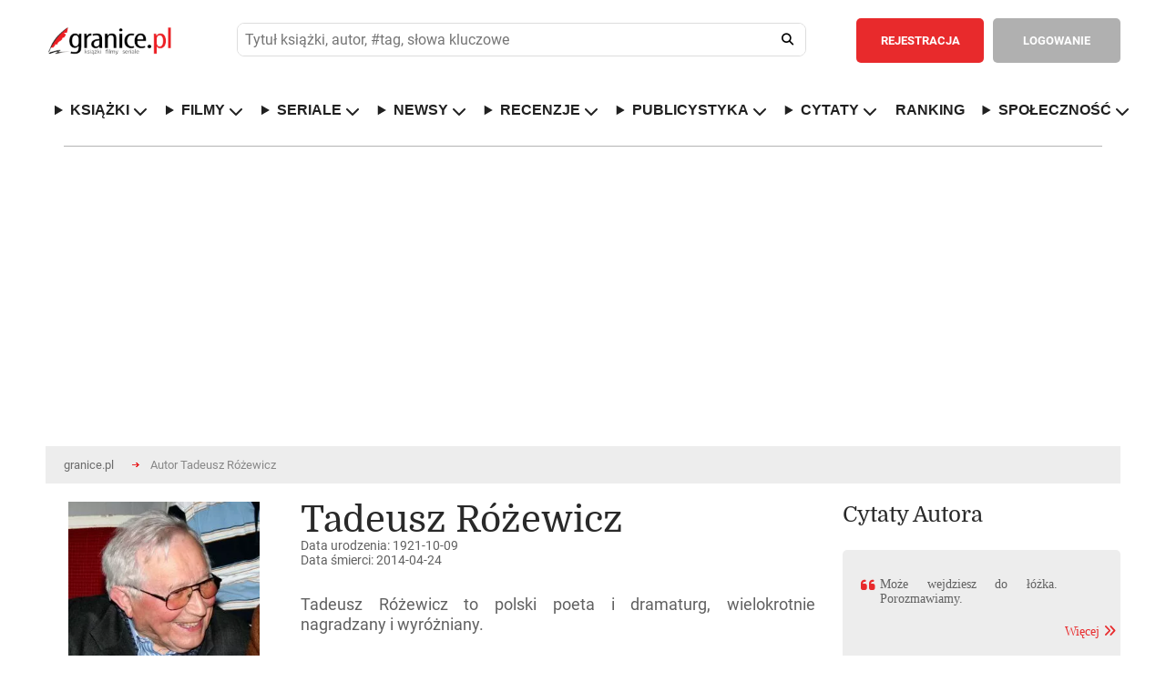

--- FILE ---
content_type: text/html; charset=utf-8
request_url: https://www.google.com/recaptcha/api2/aframe
body_size: 270
content:
<!DOCTYPE HTML><html><head><meta http-equiv="content-type" content="text/html; charset=UTF-8"></head><body><script nonce="jdqxHY9TD433gbklZTjJKw">/** Anti-fraud and anti-abuse applications only. See google.com/recaptcha */ try{var clients={'sodar':'https://pagead2.googlesyndication.com/pagead/sodar?'};window.addEventListener("message",function(a){try{if(a.source===window.parent){var b=JSON.parse(a.data);var c=clients[b['id']];if(c){var d=document.createElement('img');d.src=c+b['params']+'&rc='+(localStorage.getItem("rc::a")?sessionStorage.getItem("rc::b"):"");window.document.body.appendChild(d);sessionStorage.setItem("rc::e",parseInt(sessionStorage.getItem("rc::e")||0)+1);localStorage.setItem("rc::h",'1768963310570');}}}catch(b){}});window.parent.postMessage("_grecaptcha_ready", "*");}catch(b){}</script></body></html>

--- FILE ---
content_type: text/javascript
request_url: https://www.granice.pl/js/Authors/min/Profile-831cb5d66ca8672377801905bb3d1afc.min.js
body_size: 551
content:
(function($){var createBooks={init:function(){this.changeTab();this.createList(0,null);this.createPagi()},createList:function(track_page,old_tab_id){var AuthorId=$("div.detailsbigProfile").data("authorid");var tab_id=$("div.navigation2 div.current").data("tab");var type=$("div.navigation2 div.current").data("type");if(tab_id=="tab-3"){var urlajax='/sources/authors/Rest/AuthorMovies.php'}else{var urlajax='/sources/authors/Rest/AuthorBooks.php'}
if(old_tab_id==null)return;jQuery.ajax({type:"POST",url:urlajax,data:{"AuthorId":AuthorId,"track_page":track_page,"type":type},beforeSend:function(){$("#shelf-loader").show();$("#"+tab_id).hide();if(old_tab_id!=null){$("#"+old_tab_id).hide()}},error:function(){$("#"+tab_id).html("<p>Błąd podczas pobierania książek autora. Spróbuj ponownie.</p>")},success:function(response){setTimeout(function(){$("#shelf-loader").hide();$("#"+tab_id).html(response).show()},200)}})},createPagi:function(){$(document).on('click',"div.ajax_pagination a",function(){var track_page=$(this).attr("id");var track_page=track_page.split('-');var track_page=track_page[1];createBooks.createList(track_page,null)})},changeTab:function(){$('div.column1 div.navigation2 div').click(function(){var tab_id=$(this).data('tab');var old_tab_id=$('div.column1 div.navigation2 div.current').data('tab');$('div.column1 div.navigation2 div').removeClass('current');$('.tab-content').removeClass('current');$(this).addClass('current');createBooks.createList(0,old_tab_id)})},}
$(document).ready(function(){createBooks.init()})})(jQuery)